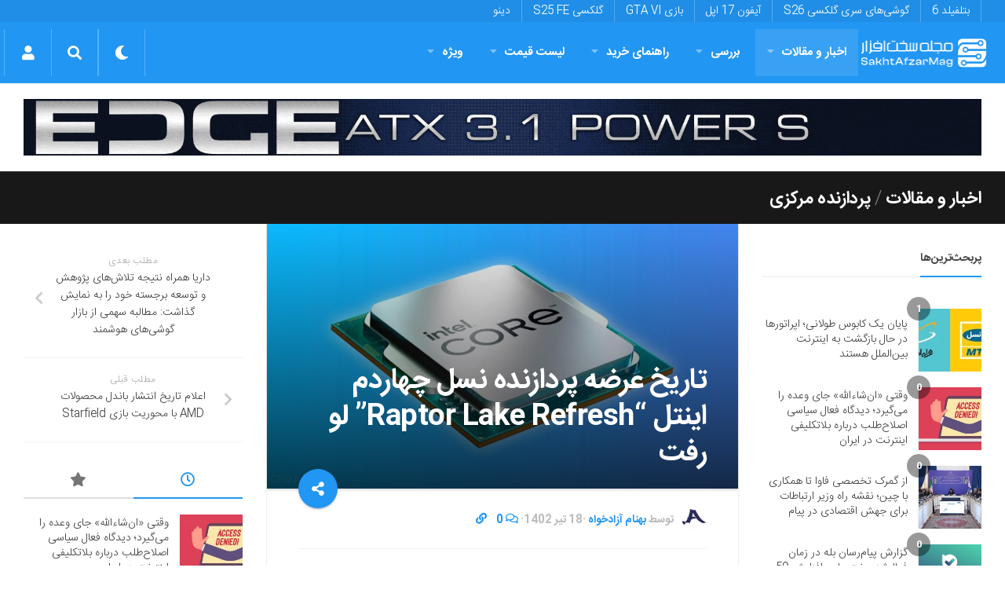

--- FILE ---
content_type: text/html; charset=utf-8
request_url: https://www.google.com/recaptcha/api2/anchor?ar=1&k=6LdjgAUTAAAAADc1eS_tJEkBSGdGzGUictjRFEG0&co=aHR0cHM6Ly9zYWtodGFmemFybWFnLmNvbTo0NDM.&hl=en&v=PoyoqOPhxBO7pBk68S4YbpHZ&size=normal&anchor-ms=20000&execute-ms=30000&cb=56kszcx07fat
body_size: 49614
content:
<!DOCTYPE HTML><html dir="ltr" lang="en"><head><meta http-equiv="Content-Type" content="text/html; charset=UTF-8">
<meta http-equiv="X-UA-Compatible" content="IE=edge">
<title>reCAPTCHA</title>
<style type="text/css">
/* cyrillic-ext */
@font-face {
  font-family: 'Roboto';
  font-style: normal;
  font-weight: 400;
  font-stretch: 100%;
  src: url(//fonts.gstatic.com/s/roboto/v48/KFO7CnqEu92Fr1ME7kSn66aGLdTylUAMa3GUBHMdazTgWw.woff2) format('woff2');
  unicode-range: U+0460-052F, U+1C80-1C8A, U+20B4, U+2DE0-2DFF, U+A640-A69F, U+FE2E-FE2F;
}
/* cyrillic */
@font-face {
  font-family: 'Roboto';
  font-style: normal;
  font-weight: 400;
  font-stretch: 100%;
  src: url(//fonts.gstatic.com/s/roboto/v48/KFO7CnqEu92Fr1ME7kSn66aGLdTylUAMa3iUBHMdazTgWw.woff2) format('woff2');
  unicode-range: U+0301, U+0400-045F, U+0490-0491, U+04B0-04B1, U+2116;
}
/* greek-ext */
@font-face {
  font-family: 'Roboto';
  font-style: normal;
  font-weight: 400;
  font-stretch: 100%;
  src: url(//fonts.gstatic.com/s/roboto/v48/KFO7CnqEu92Fr1ME7kSn66aGLdTylUAMa3CUBHMdazTgWw.woff2) format('woff2');
  unicode-range: U+1F00-1FFF;
}
/* greek */
@font-face {
  font-family: 'Roboto';
  font-style: normal;
  font-weight: 400;
  font-stretch: 100%;
  src: url(//fonts.gstatic.com/s/roboto/v48/KFO7CnqEu92Fr1ME7kSn66aGLdTylUAMa3-UBHMdazTgWw.woff2) format('woff2');
  unicode-range: U+0370-0377, U+037A-037F, U+0384-038A, U+038C, U+038E-03A1, U+03A3-03FF;
}
/* math */
@font-face {
  font-family: 'Roboto';
  font-style: normal;
  font-weight: 400;
  font-stretch: 100%;
  src: url(//fonts.gstatic.com/s/roboto/v48/KFO7CnqEu92Fr1ME7kSn66aGLdTylUAMawCUBHMdazTgWw.woff2) format('woff2');
  unicode-range: U+0302-0303, U+0305, U+0307-0308, U+0310, U+0312, U+0315, U+031A, U+0326-0327, U+032C, U+032F-0330, U+0332-0333, U+0338, U+033A, U+0346, U+034D, U+0391-03A1, U+03A3-03A9, U+03B1-03C9, U+03D1, U+03D5-03D6, U+03F0-03F1, U+03F4-03F5, U+2016-2017, U+2034-2038, U+203C, U+2040, U+2043, U+2047, U+2050, U+2057, U+205F, U+2070-2071, U+2074-208E, U+2090-209C, U+20D0-20DC, U+20E1, U+20E5-20EF, U+2100-2112, U+2114-2115, U+2117-2121, U+2123-214F, U+2190, U+2192, U+2194-21AE, U+21B0-21E5, U+21F1-21F2, U+21F4-2211, U+2213-2214, U+2216-22FF, U+2308-230B, U+2310, U+2319, U+231C-2321, U+2336-237A, U+237C, U+2395, U+239B-23B7, U+23D0, U+23DC-23E1, U+2474-2475, U+25AF, U+25B3, U+25B7, U+25BD, U+25C1, U+25CA, U+25CC, U+25FB, U+266D-266F, U+27C0-27FF, U+2900-2AFF, U+2B0E-2B11, U+2B30-2B4C, U+2BFE, U+3030, U+FF5B, U+FF5D, U+1D400-1D7FF, U+1EE00-1EEFF;
}
/* symbols */
@font-face {
  font-family: 'Roboto';
  font-style: normal;
  font-weight: 400;
  font-stretch: 100%;
  src: url(//fonts.gstatic.com/s/roboto/v48/KFO7CnqEu92Fr1ME7kSn66aGLdTylUAMaxKUBHMdazTgWw.woff2) format('woff2');
  unicode-range: U+0001-000C, U+000E-001F, U+007F-009F, U+20DD-20E0, U+20E2-20E4, U+2150-218F, U+2190, U+2192, U+2194-2199, U+21AF, U+21E6-21F0, U+21F3, U+2218-2219, U+2299, U+22C4-22C6, U+2300-243F, U+2440-244A, U+2460-24FF, U+25A0-27BF, U+2800-28FF, U+2921-2922, U+2981, U+29BF, U+29EB, U+2B00-2BFF, U+4DC0-4DFF, U+FFF9-FFFB, U+10140-1018E, U+10190-1019C, U+101A0, U+101D0-101FD, U+102E0-102FB, U+10E60-10E7E, U+1D2C0-1D2D3, U+1D2E0-1D37F, U+1F000-1F0FF, U+1F100-1F1AD, U+1F1E6-1F1FF, U+1F30D-1F30F, U+1F315, U+1F31C, U+1F31E, U+1F320-1F32C, U+1F336, U+1F378, U+1F37D, U+1F382, U+1F393-1F39F, U+1F3A7-1F3A8, U+1F3AC-1F3AF, U+1F3C2, U+1F3C4-1F3C6, U+1F3CA-1F3CE, U+1F3D4-1F3E0, U+1F3ED, U+1F3F1-1F3F3, U+1F3F5-1F3F7, U+1F408, U+1F415, U+1F41F, U+1F426, U+1F43F, U+1F441-1F442, U+1F444, U+1F446-1F449, U+1F44C-1F44E, U+1F453, U+1F46A, U+1F47D, U+1F4A3, U+1F4B0, U+1F4B3, U+1F4B9, U+1F4BB, U+1F4BF, U+1F4C8-1F4CB, U+1F4D6, U+1F4DA, U+1F4DF, U+1F4E3-1F4E6, U+1F4EA-1F4ED, U+1F4F7, U+1F4F9-1F4FB, U+1F4FD-1F4FE, U+1F503, U+1F507-1F50B, U+1F50D, U+1F512-1F513, U+1F53E-1F54A, U+1F54F-1F5FA, U+1F610, U+1F650-1F67F, U+1F687, U+1F68D, U+1F691, U+1F694, U+1F698, U+1F6AD, U+1F6B2, U+1F6B9-1F6BA, U+1F6BC, U+1F6C6-1F6CF, U+1F6D3-1F6D7, U+1F6E0-1F6EA, U+1F6F0-1F6F3, U+1F6F7-1F6FC, U+1F700-1F7FF, U+1F800-1F80B, U+1F810-1F847, U+1F850-1F859, U+1F860-1F887, U+1F890-1F8AD, U+1F8B0-1F8BB, U+1F8C0-1F8C1, U+1F900-1F90B, U+1F93B, U+1F946, U+1F984, U+1F996, U+1F9E9, U+1FA00-1FA6F, U+1FA70-1FA7C, U+1FA80-1FA89, U+1FA8F-1FAC6, U+1FACE-1FADC, U+1FADF-1FAE9, U+1FAF0-1FAF8, U+1FB00-1FBFF;
}
/* vietnamese */
@font-face {
  font-family: 'Roboto';
  font-style: normal;
  font-weight: 400;
  font-stretch: 100%;
  src: url(//fonts.gstatic.com/s/roboto/v48/KFO7CnqEu92Fr1ME7kSn66aGLdTylUAMa3OUBHMdazTgWw.woff2) format('woff2');
  unicode-range: U+0102-0103, U+0110-0111, U+0128-0129, U+0168-0169, U+01A0-01A1, U+01AF-01B0, U+0300-0301, U+0303-0304, U+0308-0309, U+0323, U+0329, U+1EA0-1EF9, U+20AB;
}
/* latin-ext */
@font-face {
  font-family: 'Roboto';
  font-style: normal;
  font-weight: 400;
  font-stretch: 100%;
  src: url(//fonts.gstatic.com/s/roboto/v48/KFO7CnqEu92Fr1ME7kSn66aGLdTylUAMa3KUBHMdazTgWw.woff2) format('woff2');
  unicode-range: U+0100-02BA, U+02BD-02C5, U+02C7-02CC, U+02CE-02D7, U+02DD-02FF, U+0304, U+0308, U+0329, U+1D00-1DBF, U+1E00-1E9F, U+1EF2-1EFF, U+2020, U+20A0-20AB, U+20AD-20C0, U+2113, U+2C60-2C7F, U+A720-A7FF;
}
/* latin */
@font-face {
  font-family: 'Roboto';
  font-style: normal;
  font-weight: 400;
  font-stretch: 100%;
  src: url(//fonts.gstatic.com/s/roboto/v48/KFO7CnqEu92Fr1ME7kSn66aGLdTylUAMa3yUBHMdazQ.woff2) format('woff2');
  unicode-range: U+0000-00FF, U+0131, U+0152-0153, U+02BB-02BC, U+02C6, U+02DA, U+02DC, U+0304, U+0308, U+0329, U+2000-206F, U+20AC, U+2122, U+2191, U+2193, U+2212, U+2215, U+FEFF, U+FFFD;
}
/* cyrillic-ext */
@font-face {
  font-family: 'Roboto';
  font-style: normal;
  font-weight: 500;
  font-stretch: 100%;
  src: url(//fonts.gstatic.com/s/roboto/v48/KFO7CnqEu92Fr1ME7kSn66aGLdTylUAMa3GUBHMdazTgWw.woff2) format('woff2');
  unicode-range: U+0460-052F, U+1C80-1C8A, U+20B4, U+2DE0-2DFF, U+A640-A69F, U+FE2E-FE2F;
}
/* cyrillic */
@font-face {
  font-family: 'Roboto';
  font-style: normal;
  font-weight: 500;
  font-stretch: 100%;
  src: url(//fonts.gstatic.com/s/roboto/v48/KFO7CnqEu92Fr1ME7kSn66aGLdTylUAMa3iUBHMdazTgWw.woff2) format('woff2');
  unicode-range: U+0301, U+0400-045F, U+0490-0491, U+04B0-04B1, U+2116;
}
/* greek-ext */
@font-face {
  font-family: 'Roboto';
  font-style: normal;
  font-weight: 500;
  font-stretch: 100%;
  src: url(//fonts.gstatic.com/s/roboto/v48/KFO7CnqEu92Fr1ME7kSn66aGLdTylUAMa3CUBHMdazTgWw.woff2) format('woff2');
  unicode-range: U+1F00-1FFF;
}
/* greek */
@font-face {
  font-family: 'Roboto';
  font-style: normal;
  font-weight: 500;
  font-stretch: 100%;
  src: url(//fonts.gstatic.com/s/roboto/v48/KFO7CnqEu92Fr1ME7kSn66aGLdTylUAMa3-UBHMdazTgWw.woff2) format('woff2');
  unicode-range: U+0370-0377, U+037A-037F, U+0384-038A, U+038C, U+038E-03A1, U+03A3-03FF;
}
/* math */
@font-face {
  font-family: 'Roboto';
  font-style: normal;
  font-weight: 500;
  font-stretch: 100%;
  src: url(//fonts.gstatic.com/s/roboto/v48/KFO7CnqEu92Fr1ME7kSn66aGLdTylUAMawCUBHMdazTgWw.woff2) format('woff2');
  unicode-range: U+0302-0303, U+0305, U+0307-0308, U+0310, U+0312, U+0315, U+031A, U+0326-0327, U+032C, U+032F-0330, U+0332-0333, U+0338, U+033A, U+0346, U+034D, U+0391-03A1, U+03A3-03A9, U+03B1-03C9, U+03D1, U+03D5-03D6, U+03F0-03F1, U+03F4-03F5, U+2016-2017, U+2034-2038, U+203C, U+2040, U+2043, U+2047, U+2050, U+2057, U+205F, U+2070-2071, U+2074-208E, U+2090-209C, U+20D0-20DC, U+20E1, U+20E5-20EF, U+2100-2112, U+2114-2115, U+2117-2121, U+2123-214F, U+2190, U+2192, U+2194-21AE, U+21B0-21E5, U+21F1-21F2, U+21F4-2211, U+2213-2214, U+2216-22FF, U+2308-230B, U+2310, U+2319, U+231C-2321, U+2336-237A, U+237C, U+2395, U+239B-23B7, U+23D0, U+23DC-23E1, U+2474-2475, U+25AF, U+25B3, U+25B7, U+25BD, U+25C1, U+25CA, U+25CC, U+25FB, U+266D-266F, U+27C0-27FF, U+2900-2AFF, U+2B0E-2B11, U+2B30-2B4C, U+2BFE, U+3030, U+FF5B, U+FF5D, U+1D400-1D7FF, U+1EE00-1EEFF;
}
/* symbols */
@font-face {
  font-family: 'Roboto';
  font-style: normal;
  font-weight: 500;
  font-stretch: 100%;
  src: url(//fonts.gstatic.com/s/roboto/v48/KFO7CnqEu92Fr1ME7kSn66aGLdTylUAMaxKUBHMdazTgWw.woff2) format('woff2');
  unicode-range: U+0001-000C, U+000E-001F, U+007F-009F, U+20DD-20E0, U+20E2-20E4, U+2150-218F, U+2190, U+2192, U+2194-2199, U+21AF, U+21E6-21F0, U+21F3, U+2218-2219, U+2299, U+22C4-22C6, U+2300-243F, U+2440-244A, U+2460-24FF, U+25A0-27BF, U+2800-28FF, U+2921-2922, U+2981, U+29BF, U+29EB, U+2B00-2BFF, U+4DC0-4DFF, U+FFF9-FFFB, U+10140-1018E, U+10190-1019C, U+101A0, U+101D0-101FD, U+102E0-102FB, U+10E60-10E7E, U+1D2C0-1D2D3, U+1D2E0-1D37F, U+1F000-1F0FF, U+1F100-1F1AD, U+1F1E6-1F1FF, U+1F30D-1F30F, U+1F315, U+1F31C, U+1F31E, U+1F320-1F32C, U+1F336, U+1F378, U+1F37D, U+1F382, U+1F393-1F39F, U+1F3A7-1F3A8, U+1F3AC-1F3AF, U+1F3C2, U+1F3C4-1F3C6, U+1F3CA-1F3CE, U+1F3D4-1F3E0, U+1F3ED, U+1F3F1-1F3F3, U+1F3F5-1F3F7, U+1F408, U+1F415, U+1F41F, U+1F426, U+1F43F, U+1F441-1F442, U+1F444, U+1F446-1F449, U+1F44C-1F44E, U+1F453, U+1F46A, U+1F47D, U+1F4A3, U+1F4B0, U+1F4B3, U+1F4B9, U+1F4BB, U+1F4BF, U+1F4C8-1F4CB, U+1F4D6, U+1F4DA, U+1F4DF, U+1F4E3-1F4E6, U+1F4EA-1F4ED, U+1F4F7, U+1F4F9-1F4FB, U+1F4FD-1F4FE, U+1F503, U+1F507-1F50B, U+1F50D, U+1F512-1F513, U+1F53E-1F54A, U+1F54F-1F5FA, U+1F610, U+1F650-1F67F, U+1F687, U+1F68D, U+1F691, U+1F694, U+1F698, U+1F6AD, U+1F6B2, U+1F6B9-1F6BA, U+1F6BC, U+1F6C6-1F6CF, U+1F6D3-1F6D7, U+1F6E0-1F6EA, U+1F6F0-1F6F3, U+1F6F7-1F6FC, U+1F700-1F7FF, U+1F800-1F80B, U+1F810-1F847, U+1F850-1F859, U+1F860-1F887, U+1F890-1F8AD, U+1F8B0-1F8BB, U+1F8C0-1F8C1, U+1F900-1F90B, U+1F93B, U+1F946, U+1F984, U+1F996, U+1F9E9, U+1FA00-1FA6F, U+1FA70-1FA7C, U+1FA80-1FA89, U+1FA8F-1FAC6, U+1FACE-1FADC, U+1FADF-1FAE9, U+1FAF0-1FAF8, U+1FB00-1FBFF;
}
/* vietnamese */
@font-face {
  font-family: 'Roboto';
  font-style: normal;
  font-weight: 500;
  font-stretch: 100%;
  src: url(//fonts.gstatic.com/s/roboto/v48/KFO7CnqEu92Fr1ME7kSn66aGLdTylUAMa3OUBHMdazTgWw.woff2) format('woff2');
  unicode-range: U+0102-0103, U+0110-0111, U+0128-0129, U+0168-0169, U+01A0-01A1, U+01AF-01B0, U+0300-0301, U+0303-0304, U+0308-0309, U+0323, U+0329, U+1EA0-1EF9, U+20AB;
}
/* latin-ext */
@font-face {
  font-family: 'Roboto';
  font-style: normal;
  font-weight: 500;
  font-stretch: 100%;
  src: url(//fonts.gstatic.com/s/roboto/v48/KFO7CnqEu92Fr1ME7kSn66aGLdTylUAMa3KUBHMdazTgWw.woff2) format('woff2');
  unicode-range: U+0100-02BA, U+02BD-02C5, U+02C7-02CC, U+02CE-02D7, U+02DD-02FF, U+0304, U+0308, U+0329, U+1D00-1DBF, U+1E00-1E9F, U+1EF2-1EFF, U+2020, U+20A0-20AB, U+20AD-20C0, U+2113, U+2C60-2C7F, U+A720-A7FF;
}
/* latin */
@font-face {
  font-family: 'Roboto';
  font-style: normal;
  font-weight: 500;
  font-stretch: 100%;
  src: url(//fonts.gstatic.com/s/roboto/v48/KFO7CnqEu92Fr1ME7kSn66aGLdTylUAMa3yUBHMdazQ.woff2) format('woff2');
  unicode-range: U+0000-00FF, U+0131, U+0152-0153, U+02BB-02BC, U+02C6, U+02DA, U+02DC, U+0304, U+0308, U+0329, U+2000-206F, U+20AC, U+2122, U+2191, U+2193, U+2212, U+2215, U+FEFF, U+FFFD;
}
/* cyrillic-ext */
@font-face {
  font-family: 'Roboto';
  font-style: normal;
  font-weight: 900;
  font-stretch: 100%;
  src: url(//fonts.gstatic.com/s/roboto/v48/KFO7CnqEu92Fr1ME7kSn66aGLdTylUAMa3GUBHMdazTgWw.woff2) format('woff2');
  unicode-range: U+0460-052F, U+1C80-1C8A, U+20B4, U+2DE0-2DFF, U+A640-A69F, U+FE2E-FE2F;
}
/* cyrillic */
@font-face {
  font-family: 'Roboto';
  font-style: normal;
  font-weight: 900;
  font-stretch: 100%;
  src: url(//fonts.gstatic.com/s/roboto/v48/KFO7CnqEu92Fr1ME7kSn66aGLdTylUAMa3iUBHMdazTgWw.woff2) format('woff2');
  unicode-range: U+0301, U+0400-045F, U+0490-0491, U+04B0-04B1, U+2116;
}
/* greek-ext */
@font-face {
  font-family: 'Roboto';
  font-style: normal;
  font-weight: 900;
  font-stretch: 100%;
  src: url(//fonts.gstatic.com/s/roboto/v48/KFO7CnqEu92Fr1ME7kSn66aGLdTylUAMa3CUBHMdazTgWw.woff2) format('woff2');
  unicode-range: U+1F00-1FFF;
}
/* greek */
@font-face {
  font-family: 'Roboto';
  font-style: normal;
  font-weight: 900;
  font-stretch: 100%;
  src: url(//fonts.gstatic.com/s/roboto/v48/KFO7CnqEu92Fr1ME7kSn66aGLdTylUAMa3-UBHMdazTgWw.woff2) format('woff2');
  unicode-range: U+0370-0377, U+037A-037F, U+0384-038A, U+038C, U+038E-03A1, U+03A3-03FF;
}
/* math */
@font-face {
  font-family: 'Roboto';
  font-style: normal;
  font-weight: 900;
  font-stretch: 100%;
  src: url(//fonts.gstatic.com/s/roboto/v48/KFO7CnqEu92Fr1ME7kSn66aGLdTylUAMawCUBHMdazTgWw.woff2) format('woff2');
  unicode-range: U+0302-0303, U+0305, U+0307-0308, U+0310, U+0312, U+0315, U+031A, U+0326-0327, U+032C, U+032F-0330, U+0332-0333, U+0338, U+033A, U+0346, U+034D, U+0391-03A1, U+03A3-03A9, U+03B1-03C9, U+03D1, U+03D5-03D6, U+03F0-03F1, U+03F4-03F5, U+2016-2017, U+2034-2038, U+203C, U+2040, U+2043, U+2047, U+2050, U+2057, U+205F, U+2070-2071, U+2074-208E, U+2090-209C, U+20D0-20DC, U+20E1, U+20E5-20EF, U+2100-2112, U+2114-2115, U+2117-2121, U+2123-214F, U+2190, U+2192, U+2194-21AE, U+21B0-21E5, U+21F1-21F2, U+21F4-2211, U+2213-2214, U+2216-22FF, U+2308-230B, U+2310, U+2319, U+231C-2321, U+2336-237A, U+237C, U+2395, U+239B-23B7, U+23D0, U+23DC-23E1, U+2474-2475, U+25AF, U+25B3, U+25B7, U+25BD, U+25C1, U+25CA, U+25CC, U+25FB, U+266D-266F, U+27C0-27FF, U+2900-2AFF, U+2B0E-2B11, U+2B30-2B4C, U+2BFE, U+3030, U+FF5B, U+FF5D, U+1D400-1D7FF, U+1EE00-1EEFF;
}
/* symbols */
@font-face {
  font-family: 'Roboto';
  font-style: normal;
  font-weight: 900;
  font-stretch: 100%;
  src: url(//fonts.gstatic.com/s/roboto/v48/KFO7CnqEu92Fr1ME7kSn66aGLdTylUAMaxKUBHMdazTgWw.woff2) format('woff2');
  unicode-range: U+0001-000C, U+000E-001F, U+007F-009F, U+20DD-20E0, U+20E2-20E4, U+2150-218F, U+2190, U+2192, U+2194-2199, U+21AF, U+21E6-21F0, U+21F3, U+2218-2219, U+2299, U+22C4-22C6, U+2300-243F, U+2440-244A, U+2460-24FF, U+25A0-27BF, U+2800-28FF, U+2921-2922, U+2981, U+29BF, U+29EB, U+2B00-2BFF, U+4DC0-4DFF, U+FFF9-FFFB, U+10140-1018E, U+10190-1019C, U+101A0, U+101D0-101FD, U+102E0-102FB, U+10E60-10E7E, U+1D2C0-1D2D3, U+1D2E0-1D37F, U+1F000-1F0FF, U+1F100-1F1AD, U+1F1E6-1F1FF, U+1F30D-1F30F, U+1F315, U+1F31C, U+1F31E, U+1F320-1F32C, U+1F336, U+1F378, U+1F37D, U+1F382, U+1F393-1F39F, U+1F3A7-1F3A8, U+1F3AC-1F3AF, U+1F3C2, U+1F3C4-1F3C6, U+1F3CA-1F3CE, U+1F3D4-1F3E0, U+1F3ED, U+1F3F1-1F3F3, U+1F3F5-1F3F7, U+1F408, U+1F415, U+1F41F, U+1F426, U+1F43F, U+1F441-1F442, U+1F444, U+1F446-1F449, U+1F44C-1F44E, U+1F453, U+1F46A, U+1F47D, U+1F4A3, U+1F4B0, U+1F4B3, U+1F4B9, U+1F4BB, U+1F4BF, U+1F4C8-1F4CB, U+1F4D6, U+1F4DA, U+1F4DF, U+1F4E3-1F4E6, U+1F4EA-1F4ED, U+1F4F7, U+1F4F9-1F4FB, U+1F4FD-1F4FE, U+1F503, U+1F507-1F50B, U+1F50D, U+1F512-1F513, U+1F53E-1F54A, U+1F54F-1F5FA, U+1F610, U+1F650-1F67F, U+1F687, U+1F68D, U+1F691, U+1F694, U+1F698, U+1F6AD, U+1F6B2, U+1F6B9-1F6BA, U+1F6BC, U+1F6C6-1F6CF, U+1F6D3-1F6D7, U+1F6E0-1F6EA, U+1F6F0-1F6F3, U+1F6F7-1F6FC, U+1F700-1F7FF, U+1F800-1F80B, U+1F810-1F847, U+1F850-1F859, U+1F860-1F887, U+1F890-1F8AD, U+1F8B0-1F8BB, U+1F8C0-1F8C1, U+1F900-1F90B, U+1F93B, U+1F946, U+1F984, U+1F996, U+1F9E9, U+1FA00-1FA6F, U+1FA70-1FA7C, U+1FA80-1FA89, U+1FA8F-1FAC6, U+1FACE-1FADC, U+1FADF-1FAE9, U+1FAF0-1FAF8, U+1FB00-1FBFF;
}
/* vietnamese */
@font-face {
  font-family: 'Roboto';
  font-style: normal;
  font-weight: 900;
  font-stretch: 100%;
  src: url(//fonts.gstatic.com/s/roboto/v48/KFO7CnqEu92Fr1ME7kSn66aGLdTylUAMa3OUBHMdazTgWw.woff2) format('woff2');
  unicode-range: U+0102-0103, U+0110-0111, U+0128-0129, U+0168-0169, U+01A0-01A1, U+01AF-01B0, U+0300-0301, U+0303-0304, U+0308-0309, U+0323, U+0329, U+1EA0-1EF9, U+20AB;
}
/* latin-ext */
@font-face {
  font-family: 'Roboto';
  font-style: normal;
  font-weight: 900;
  font-stretch: 100%;
  src: url(//fonts.gstatic.com/s/roboto/v48/KFO7CnqEu92Fr1ME7kSn66aGLdTylUAMa3KUBHMdazTgWw.woff2) format('woff2');
  unicode-range: U+0100-02BA, U+02BD-02C5, U+02C7-02CC, U+02CE-02D7, U+02DD-02FF, U+0304, U+0308, U+0329, U+1D00-1DBF, U+1E00-1E9F, U+1EF2-1EFF, U+2020, U+20A0-20AB, U+20AD-20C0, U+2113, U+2C60-2C7F, U+A720-A7FF;
}
/* latin */
@font-face {
  font-family: 'Roboto';
  font-style: normal;
  font-weight: 900;
  font-stretch: 100%;
  src: url(//fonts.gstatic.com/s/roboto/v48/KFO7CnqEu92Fr1ME7kSn66aGLdTylUAMa3yUBHMdazQ.woff2) format('woff2');
  unicode-range: U+0000-00FF, U+0131, U+0152-0153, U+02BB-02BC, U+02C6, U+02DA, U+02DC, U+0304, U+0308, U+0329, U+2000-206F, U+20AC, U+2122, U+2191, U+2193, U+2212, U+2215, U+FEFF, U+FFFD;
}

</style>
<link rel="stylesheet" type="text/css" href="https://www.gstatic.com/recaptcha/releases/PoyoqOPhxBO7pBk68S4YbpHZ/styles__ltr.css">
<script nonce="sQZsAOr0fAGaQ4oNm7DTzg" type="text/javascript">window['__recaptcha_api'] = 'https://www.google.com/recaptcha/api2/';</script>
<script type="text/javascript" src="https://www.gstatic.com/recaptcha/releases/PoyoqOPhxBO7pBk68S4YbpHZ/recaptcha__en.js" nonce="sQZsAOr0fAGaQ4oNm7DTzg">
      
    </script></head>
<body><div id="rc-anchor-alert" class="rc-anchor-alert"></div>
<input type="hidden" id="recaptcha-token" value="[base64]">
<script type="text/javascript" nonce="sQZsAOr0fAGaQ4oNm7DTzg">
      recaptcha.anchor.Main.init("[\x22ainput\x22,[\x22bgdata\x22,\x22\x22,\[base64]/[base64]/[base64]/[base64]/[base64]/UltsKytdPUU6KEU8MjA0OD9SW2wrK109RT4+NnwxOTI6KChFJjY0NTEyKT09NTUyOTYmJk0rMTxjLmxlbmd0aCYmKGMuY2hhckNvZGVBdChNKzEpJjY0NTEyKT09NTYzMjA/[base64]/[base64]/[base64]/[base64]/[base64]/[base64]/[base64]\x22,\[base64]\\u003d\x22,\x22wofDjgUYw5vDgWTCgcO2w74qwqbCsh9xX8KLAsKsw6nChcObMQPCgXlJw4TCt8OawrdVw4jDjGnDgcKmdTcVCDUeeAUsR8K2w6/CiEFaUMOFw5U+MMKKcEbCksO8wp7CjsOuwohYEloOEXoTewhkaMOaw4IuKRfClcORMsOkw7oZc33DigfCrXfChcKhwr3Do0dvUGoZw5dCOyjDnTl9wpkuI8KMw7fDlW/[base64]/CmQLCgk/CnVnDssK6MAECw7B0w7AIK8KydcKCHyNKNC7ChSHDgTTDjmjDrEvDosK3wpFiwqnCvsK9NXjDuDrCtsKePSTCmETDqMK9w4gdCMKRPU8nw5PCsXfDiRzDr8KER8Oxwo3DkSEWTEPChiPDjWjCkCIqai7ClcOiwrsPw4TDmcK1Yx/CnytAOknDosKMwpLDmXbDosOVOwnDk8OCOURRw4VBw4TDocKcZWjCssOnOhEeUcKUPxPDkBDDqMO0H2nCnC06BcK7wr3CiMKJdMOSw4/CiCxTwrNWwrd3HRbCmMO5I8KJwrFNMGheLztCCMKdCB1pTC/DsgNJEhh/wpTCvQrCpsKAw5zDpMOaw44NBA/ClsKSw5MTWjPDrcOnQhlIwqQYdEJvKsO5w6fDpcKXw5Fxw40zTRrCiEBcJMKSw7NUX8KGw6QQwotLcMKewpM9DQ8dw4F+ZsKSw5p6wp/Cg8KGPF7CqsKkWisow6ciw61LYzPCvMOzIEPDuTo8CDwLUhIYwrB8WjTDuSnDqcKhBSh3BMK4BsKSwrVycBbDgHrCkGI/w6IvUHLDlcOVwoTDrhfDlcOKccORw709Ght/Kh3DmT1CwrfDqMOEGzfDscKPLAR1LcOAw7HDpcKiw6/CiC/[base64]/woTDisK5Vh4XcCZVMEwnw7QQYSVGO1crCMKTHcOiSl/DocO5IwIjw7LDuhfClsK4G8KZJMOPwo/CsUkPSwJkw5h6KMKCwo9cPsOrw5XDvWXCmBEww6rDvndZw55GESFkw47CscKvGk7DjsKvTMOObMK3XMOsw4DCtlDDiMKjNcOLAn/DgXLCqMOfw6bChCBODMOTwqxNF0hIVxTCuEU+dcKmw7lhwrUDSmbCoEnCk0kTwrZlw5vDpcO9wp7DhMO8CillwrgyVMK8QHI/[base64]/DqmvDg8KZOw0PL8Olw4LDkQXCosOBw7TDqXpOVUTCo8O4w6nCjsKrwpTCu05NwonDisKuw7NDw6Mww58KBkkOw4rDlcKGKgDCu8KhRz3DlXTDqcOjJBBcwoQKwrRgw4hqw43DlAQIw6wHIcOuw40/wp7DiCFWbsOWwrDDj8K6I8KrVCp1aVA4cSLCt8OaWsOROMOtw6EjRMOWHsOTRcK6FsKBwqjCmgvDpz1NWwrCi8KkUyzDqsOJw4bCnsO5bCrDjMOZTypQel/Duy5tw7HCscKyScO2VMOQw4nDtwbCpkh1w6nDucKqZiTDqUoHWj7CvRsRKB4SWXrCt1BRwrgywowaUi0Gw7BxEsKVI8ORJsOawqrCrcKOwqDCpnjCgTFrw7N0w7MaCTjCmlbClXAvHsO1w5wsW1/[base64]/CiA/DjMKjSQ84wo/CgVZaw7rCoQ19UWzDmMO/wrw5wr7CocOww4cFwqAUJMOXw7DCqWDCscOUwp/[base64]/Dmw/CpMOmwp/Dr8OgEXAXHl/DnnLDlwA1IcKyGwPDtMKnw5ERFAlewp/CusKCJhHCslgAw6DCrg4fR8KTdMOdw5dvwohLRgsUwo7CkBLChcKBJU8JfhM5IX7CisOsWyHChmLCrG0HbMONw7vChMO5BjtowpI0wqTCtxAAYkzCnlMBwqddwoxnMmVvN8OswovCv8KKwrtXw7TDsMKQCjPCusO/wrZ6woXCjCvCn8OpIDTCpcK0w5Vew7Awwr7CksKWwpAdw53CsUPDvcOIwol1BQPCtcKDamvDg0YRaGjCnsOPAcKAacOIw5MnJMKbw5N2QllyJTTCpyUrHDZRw71fDF4fSRkmLmR/w7kSw6sDwqhowrfDuh9Ew44Fw4N7WcOpw70cC8KFE8OPw5dRw4NbfRBnwrdyKMKsw7Riw53DulRnw79EbsKzcBVjwoXCrcOgXMOzwpokFisEEcKLE1DDgBVgwpLDgsO4LXrCvBHCoMOZLsK+VcKBYsOGwojDh34lwrhOwrnCuS3DgcOxFcK1w47Dg8O/woEOwpdsw6wFHA/CncKfPcK7McODan7DmUHDi8KQw47DqAYSwpJvw4rDpsOhwqBzwq/CoMKgd8KAd8KaFcKIZVjDmQdZwovDgmtJZwvCtcOzBmJePMOhA8Ktw7dNHVvDi8KLD8O0Lz/DtVvDlMKYw77ClXYjwqoiwptuw4TDpi/[base64]/CqMOEVBvDm0tbHRPDksOvdcOWGGUjXMKqGW7DucO1KcKdw6nCgMOCNsKcw6zDgWjDogPCrwHCiMOdw5PDi8KUGjQUA28RAjDCpMKdw6DCgMKXw7vDs8KOHMOqNWh0E0AvwpMlJcOgLx3DtcKywoQpwp/CrHIYwqnCh8KJwpnClgvDtMO6w6HDicOPwrgew41ha8KZwrLDssOmNsOxbMKpwrPCrMO9F13CihnDmmXCnsOnw4l8BkRvRcOPwoExMsK+wqrDn8OgQCHDocOfS8Okw7/CsMKDTcKlFyxaAC7DksK1HMKAIXJ/[base64]/CmXtAEcKSw4BbdS0YE2TDkMOfBX/Cj8OewpVPB8KGw5HCrcOLcsKSecKowrPCvMKXwrbDpQkow5XCm8KIfMKRcsKEXcK1Dk/Ck2XDrMO/C8OhRyAfwqp9wrLCh27Dtm8NJMK1FnzCo0sHwrk+KhvCujfCjQjDknHDmsKfw7zCnsK0w5PClwzDji7DksOnwrgHOsKqw5Bqw4zCpXsWwqBQKmvDjh7Di8OUwoINBzvCnTfDvsOHVhHDtAstMQV/wpIkUcOFw6jCsMOVP8KCRAcHPQIMw4VGw7DDpMK+IENJWcKqw4tPw6tSbm8PVE3CqsOOTDNVKTbDvsOfwp/ChHfCqcKiYjRUGVLDtMO0MwTCmcO5w5fDnCrDhAIMJ8KEw6Z7wpHDpQh3wrTDoQtcN8OiwopMw4UawrBmPcKcRcK4KMOXf8KCwroMwpEtw68qAsOgesOmV8Otw4TDjsOzwr/Drg0Kw6jCq34eOcOCb8K8dMKKU8OLCw1yRMOsw7rDjsO8w4/CpsKZfHJpcsKPRmJQwqTDiMKKwq3Cg8KkPsOSF11dShEyQkJSE8OqVMKTwqHCvsKpwqIuw7rCjsO6w7NXSMO8QcODeMOyw7wEw4nDl8OGw6PCv8K/wqchaxDCvFLCm8KCX1/[base64]/DrA7Dn0PCgFbCm8Kxw4MvbwjDjS3Dn0jChsKVRcOUwrB9wpZxQ8Kdd096w4Ndcn9awrHCnMKgB8KVKAPDq3DDt8ODwoXCuxNtwrPDmF/Dt3gJFBnDiGsqdxjDr8OzIsOVw59Iw4oew7oaPBh3NUbCrsK7w4bCvEB9w7TCrz/DmSfDjsKAw5caBysoZsK9w67Ds8KjQMOiw7BewpMJwpkDMsKKw6hRwoIrw5hMPsOXSRYzdsOzw4Ibw7/DvMOXwrMgw5fDqQXDixLDvsOvLXhFO8O2MsKWLHtPw6Mzwql5w6gdwogUwqHCsxfDpsOUCcKQw5cfw4TCsMK0b8Khw77DiwJecBPDixvCk8KbD8KIP8ObEBtgw6E7wo/[base64]/Cg8O/FxbDjhTDv8Kjw45owrDDkRc0woHDlMObQMK/YgJRTkByw45iQ8Kcwr7DuntAc8KowpA1w7gHE2nDllJAc0JlHi7CsVZvZBjDvQ7DmH1awpzCjmIgwo3DrMKMdScWw6DCssKcwoJ/w6VZwqMrDsO6wqbDtjPDhF3Cu1JAw6rDsnrDosKLwqc/[base64]/wr5/[base64]/DpFHDgcKXH3kWOkHCi8K5wrcQG1nCq8KhSFLCqDvDtcOMI8O5AcKuGcKDw4MRwr/CuUTCiRfDqjYgw7HCp8KceR8ow79RYMOrZMOAw75XMcO3PE1lEG1PwqtxD0HCo3bCsMKsXl7DvMObw4HDqMOZLwMCw7vCmcOYw5nDqnzCmDVTaxpnfcKhH8OjcsK5eMK9w4c9wqbCrcKuN8OnRF7DoyVHw60uCcKrw5/Dp8KbwqJzwoVxFC3CvFTCiHnDuEfCs1x/[base64]/wq7CssOgHz0yw60PUsKIKyjCqm3Ck8K+wrsmLUoawrthwqV3NsOrEcOQw7U5XlNkGx/DjsOPBsOscsK2CsOUw7w8wrlPw5bDicO9w7JLfGDCj8K/wow1eGLCuMOzw6rClcOdw5RJwoMRckjDrSrCgxvCg8KEw6LCnhdaRsOhwrDDv2BXLSvDg3wrwr46NcKFW1doaWrDpFVCw4hLwpbDqRTDgw4jwqJnA2zCmVfCiMOpwpBWXX/[base64]/wrfDvksSN33Ds2LDo8OUeCh/w6t9Pgo0QcK8Y8OsMXfComPDrsOQw4g+w4J4TUd4w4gKw6LDvCnCtGMQM8OMJ0cTwrRiRsKdEMOJw6fDqzVhwpVtw7nChm7CsFPDq8OEHUPDkwHCgSZDw4wFcAPDrcK5wpsCBsOrw47CjivCtVHCn0EvZsOONsOFV8OQGQJ0BF1swpowwo7DiBcxB8O4w6/DscKywrgbTcO2G8Kiw4Izw6E0N8KtwoLCnFXDhT7DsMKHNzfCjMOII8KmwqzCsDIBGnXDvw/CvcOLwpJNOMOPKMKCwrBhw6dOaFfDtcODPsKeNSB9w6HCpHJVw7R2dE7CgVZcwqB5wqlVw7UJQBTCsi/Dr8Ofw6PCvcOPw4LCqELCmcONwrhGw41Bw68lU8KQTMOiQsKWfgTCmsOvwojCklzCpsKTw5klw4rCoi3Dp8OUwqLCrsOFw5vCosK5TcOUOcKCSlwMw4EXw7h5VkrCtVjDm3nCn8OZwoMCR8OzWUIfwoEcXcOOHhNaw7/ChsKZw6HCs8KTw5pTQMOnwr7DhzDDj8OJRsOHMjnCjcOmWhLCksKvwrtxwrjCksKNwrwMOz7CjMOZUT80w4bCog9HwprDnB9Aakwqw5Zgw6xGbsOcK1zCgxXDo8OYwozCsCNbw7/[base64]/CnMKNwq7CtB1qBnrDmCvDssKdAsOcGH19w6bDtsK6EMKbwpdBwql6w6/DlhHCuzoDYgjChcK6JsKBw7QUwojCtkDDsgQnw5zCjyPCmMOQdkwrHwxDW1XDjWBZwpjDokPDjMOKw5/DgizDnMOeRMKGwpPChsOLMsOnKzjDhTkiYcOpGEPDqMOLYcKpOcKNw6vCqMK/wqkIwp7CgkvCpTNuYnZDcnfClUTDocOMRsOPw73CkMKtwrjChMO2wqZ0Sn4WMgd1cHgAaMORwrPCnV7CnFpjwqI6w6jDicK5w6UWw6TCk8KJXCYgw6whR8K0WC7DmMOkFcK0ZABPw7bDnjzDosKgTD82HMOGwo3DuBoRwr/Di8O3w4Baw4TCngdzOcK7UMOjEDTCl8K0eRp3wrs0RsO0OWnDslhOwp0+wrlrwq5bQQnCgTbCkkHDtCXDnFjDusONCRdqdjgcwpPDvn4sw5/CkMOFw40jw5vCv8O6cUQFwrBXwrpMeMKyKmfCuU3Dn8KXX3twNHfDisKFXiPClXUcw6IKw6oCeFUyPETCl8KpY0nClsK6TcOodMO7wqhgKsKreWM3w7DDh0vDiVMgw7gKSAVOw5htwoPDh3DDljUwN0tzw57DusKhw6gHwrNjK8Ogwp8vwonCtcOGw5/DnwrDvsKcw7LCgm4ONTLCt8OmwqRwXMOxwr8ew73CrzpVw7hdVnRiDcOdw7F7wqPCucK4w7Z5f8OeAcKFKsO1Anwcw6wjw5/Dj8OZw63CiB3CrEp4OzwUw7TDjkM1w4UIFMKnwoMtEMOKE0RBXE52cMK6wpjDlzktGMOKwod9VMKNB8OFwpPCgGBzw7TDq8OCwrBvw5U+fsOKwpzChDzCjcKOwrbDosOQRcK8ZgrDmC3Cqj7Di8KZwrnCl8OnwoNqwokpw67Dm0/[base64]/wrHCtGE9CwtQecK2wrxVTyguwp5cacKbw5/CsMOeMTDDucOEdcKvW8KmOUoLwo/[base64]/w7FtGAbDrMO7fMOKw4pOw5XDuGVgwqBKw7nCrmzDsDrCtsKYwptHAsOTO8KTPlLCq8KJTcKdw75vwpnDrxFtw6oEJn3DtTd6w55WZBhZZ3TCvcKow7zDhsOee3F4wpfCqEEREcO1OD1jw4BWwqHDiFvDq2jDtR/CmcOJwqVXw64OwpHDk8O9bcO0ZGbCnMKnwrRdw41Lw7gIw6ZBw5Yyw4RKw4Z/[base64]/w6nCmU3DrcKuw4vCtAM8dcKxWFEfUMO4e8Oqw5TDh8KCw411w5DCr8OrVFbCgk1cwqDDilN4WcKewrBAwoLCmQvChEdDVWQJw4bDisKawoZRwrkmw4/Ds8K2BwjDlMKXwpIAwrk4PsOkazPClsO4woDCqsOSwoXDhFoVw7fDoB87wqQPAkHCkcOnJnMfRA5lGcOKS8OUJkZGI8KIw4bDsUhKwpUpQxTDg0sBw4XCr1LChsKfMTomw7/DnXgPwpnDoFwYe2XDiknCshLCpsKIwr3CkMOtLFvDpB7CkMKbAAhQw63CrlpwwpAcZ8KWMcOCRDs+wqtZecK9ImcHwqsGw53DhMKnMMO6ZgvCmS/CkE/DgUHDs8Opw5fDisO1wrE7GcOzZApeY0sRN1rCmEHCnHLCpAfDrVY8LMKAA8KBw7PCjTLDo1zDtcOAdBLCksO2AcKewpDCncOjW8OnCsKzw7IVJ2Iuw4fDiUrCucK7w7rCsh/Ck1DDsAUbw4TCjsOzwow3esKrw6nCqyzDl8OWKB3Ds8OfwqM5ez1bTcKTPEg/w5RVfcKjwp3Co8KHNMKow7HDgMKxwpDCtxU+wpZYw4Ukw7nCv8KnckrCo3DCncKFXyEqwrhhwqZWFsKEBhIowpTDucOAw7E/[base64]/[base64]/w7w6wqc+w6TDnQzCgsKAw4FqGSdow6Y3ER7DqH/DiVdfGQJnwqJGHmtQw5c4IcOyKsKMwqjDr0zDsMKdwqXCg8KVwqAkegbCgH1EwpcoBsOewr/CmHFQBGPCj8KJPcO0GCYJwp3Cg3PCrxQdwrFuwqPCkMOFeB9PC2gLcsO1VsKGZsK/w4LDmMOhwrpDw6wafWHDncOfBmxFwrrDksKQETIJdMOjU37Cgy07wp8Gb8O9w5gmw6JZO0IyFkcEwrcSNcKVw57DkQ0pJTbCssKsY37CmMOPwop+GRZ/LG3DjGvCo8Kmw4LDksKTDsOew6ozw4vCmMK+GMOVa8OMA0RIw7ZcAsOGwrJzw6fCq1HCnMKvD8KRw6HCu0LDpSbCisKeflxhwqIHfw7CskzDvzDClMKsSgROwpvDvmPCt8Ocw5/DvcKzLjktbcOAwrLCo3PDtcKjA0x0w5lfwqjDtV3CoQZEBsOBw5/CqsOgB0bDn8K8czfDrcOobCjCv8OkflTCnEUJMcK3T8O4wp/ClMKJwpnCtE/DusK+wr9JfcOZwo53wrXCukTCsTPDqcOJHy7CnB3CjMOvABfDtsOiw5HCgFxKDMOdUijCmcKnacOdK8Kyw7wSwrldwrjCnMK3wofDlMKnwowKwoTCjsO8wr/DrzfDlnJAOQlMQg9ew7R6JsOYwqB/[base64]/wpTDph/DqRrDgznCssOswqcKMhvDo3/DnMKqZMKAw7cxw6gqw5jCuMOBwohLbSbCqz9XdgsuwqLDt8KAOMO8wrrCrS5XwogVPwjDlsK8fMOvKsKOQsKow77ChElqw7/CqsKewqxJwpDCjR/DrMKURMKhw70xwpjCsjfChkB7GiPCusKzwoVGbFvDpVbDocKlJ1zDpCM+BxzDiHDDhcOjw5QWUhN6U8Krw4PCrDIBwoLChcKgw6w4w60nw4dOwrdhP8K9w67DicOAw48sSTpHD8K6TkrCtcO8EsOqw7Ecw6Qtw4UNGmoYw6XCt8OOw7/CslwiwoshwpJzw6k+wrPCrGvCijHDnsOZYTDChMOpXn3CrMKpKmDDqsONb0wuQmogwpjDuwsCwqYMw4VRwoEkw5BIYSnCsXgkFMOcw4HCjMOEe8KRcBvDpVMVw5g4wojCiMOydFl/[base64]/EsKywrvCo8OHJMOcw4TCtHbDvmJ8wrp3w5bDpMOxwqlCOsKnw5fDk8KrwpM4KMKHf8OVEg7CkRHCrMKuw75QV8O2acKvwq8HMsKaw5/[base64]/[base64]/[base64]/[base64]/[base64]/[base64]/ClQIyKEvCuTPDj2vCrwPCh8KcwrRpw5TClMKHw5s0w7Y1AGcFwpEnNsKzZMOVCMKNwpUxw6wsw7nCmz/Cu8KqUsKKw7XCusOBw4N+WUnCnwbDvMODwqDDhnoHdHgGwpdoLMOLw7FWUcO9w7hJwr9ISMO8MRRyworDtcKBHcO6w6BSOR/Cix/[base64]/DkTXDnXUpaMKlw5cxBcKhwo8uw7XDr8OyMUfDssKjZmPCv2/CicOHU8OAw5bCu3sXwpDCmsKuw7zDtMKNwpXDnXU8HcKlAlVNw43Dq8K/woTDk8KSwo/Dm8KIwp5yw7lHScKXwqDCowcQAnI8w60hcMKBw4PCg8KGw7VCwpzCusOWcsOkwpfDtsOWWnjDnMKAw788w4how5Naf1MnwqppJEApIcOhZHjDqx4HD3kswo3Dg8OpS8OJYsOLw70Aw4BMw7zCmcKZwp7Cq8KkdxPDlHbDnjBrfTDCkMOfwpkBVBtSw5vCp0l/wqzDl8KKE8OYwrI3wqx3wqNJwrRXwobDuVrCnVPDqDfDgFzCqgZ2PsOjLMKCdgHDiCvDkhoIMsKIwrfCvsKfw78zQMK7GsOpwp3CjMKzJmfDn8Orwp83wrlow5/[base64]/DtsKaw5jCswMPw4IdJsO2Cz3CusKZw4wiX8K7AmXDoldUHUMzRMKww4N6ASbDpUzCvQxAMElkYTjDpMOjwpnDu1/CrzowST59wpoOPV4XwonCs8KhwqdIw7Zcw6jDssKcwrdiw6sdwqLDkTPCiiHDhMKowozDoHvCsj/DhsOXwrMMwoBbwr1SLcOswrXDnzJOecKiw5JaWcOXPMONTsK+dBVtH8O0OsOhZXscZE9Yw6paw43DrVwZY8K1DnMIwqNTCVvCpUXDlcO0wrwOwp/Cs8K0w5/Dsn3DuV0awpwtP8OOw4FOwqXDkcOAF8K4wqrClhQ/w5w7GcKNw6kaRn8+w63DpcK3DcOMw4AAYifDhMK5M8KdwovCqsOhwqkiLcOzwrTClsKaWcKCTTrDlMO5wo3CjhzDj0nDrsKowobDpcOrc8KAw47DmsO3VibCk2/DvXbDpcO0wr4dwpnDnSZ/wo9VwpQPIcKgwq7Cuj3DhMKwOMOCEg9FNMK+AhfCkMOgHiZlC8KBKMK1w68awpLCtzZ5BcOxwoUfRAPDnsKHw5rDmsKewrpew6LCtVorWcKVwo1zcRLDjMKKXMKhw63DssO/TMOCcsKRwoUbSHAbw5PDtUQmb8OmwoLCngYccsKewrhtw4oqHy44wp1ZEB0ewoFFwog/UDZLwr7DisOtwoM6w6JuX0HDucO1AifDosKZBMObwpbDsQwvYMO9w7Aewp5Pw69cwrIdNmXCgjTDrcKTGcOaw44+fsKwwojCpMOewqwDwownYhoawrLDlsO2Xz1pCi/ClMOowrQ7w7xvUF0Pwq/[base64]/DusKaT8OFwoHClmHDsB/[base64]/CpC47ccOEwoAnUW8xR8O/wpPDoQvDtzMxwqVSesKgaDlBwo/CpMOVb1k7XCzDgsKQF3TCqTfCnMK5QsOZW3kTwoROUsKew6/DqmxwB8KlIMKrIBfCt8Kiwq4qw4HDgFPCucKcwrA+KQxCw4PCtcKyw7xyw4VLJ8OURWZZwo7DnMKjM3jDtzDCnyRYa8Ojw4dUDsKmRmIqw5TDggNIfMK7TsKawpjDmMOJCsK7wqzDnVPCpcOFDF9ccRILS0zDnxvDj8K7BcKfOsO7E0TCtUp1TigDRcOQw6gNwq/CvFccLmxLLcKEwq5jSUp6bwk/w5wJwrNwKmp2UcO0w414w7spX1BKMXtjBhvCtcObEX5TwrHCs8KNIsKAEkPDigTCrEhGRx7DhMOcUsKKS8OBwonDlkzDpBVyw4TCqCzCrMOgwow7V8Orw5RNwqYEw6bDhcONw5LDoMK9FMOuNTMvF8ORIGMgWsKaw7/DshzCj8OTw7vCtsOgF37ClAM0UMONGg/[base64]/[base64]/eSsLc8OYw7jChDcfTsKydsO7dcKbw7p7w63CuUlxw4bDqMOzZsKIHcKePMOiwpYsSj3CnHzCm8KJR8OZFSvDnWkEIjs/wrovw6TCksKTw7tnR8O6w6t5wpnCuA1FwrHDlgHDlcO0SCVrwqklD21vw5DCoGXDj8KuOcKUXg8Ke8Odwp/CnR7CncKoccKnwozCgnjDjlcSLMKDBEDCgcKrwqE2wp3DvyvDpmh9w7VXXi3DhsKzM8O/w5PDphQJZwlfbcKCVMKMcA/[base64]/[base64]/RcK5FsOKBMOpw6LDn8KVdm8Gw6/Cq8OGw5AfcC1TGEHDjzkjw5zDmcKde1LCsGJmTDfCpkrDnMKBFzpODwbDvmB6w7gUwqXClcKewo/CvSvCvsKQLMO2wqfDiUUyw6zCm3DDpQMgVlfCoipJwrxFO8O/w7Bzw5wnw6h+w7gSw7wVFsO8w45Jw7HDgyJgMwbCqMOFXsOaBcKcw5U7BsKoPSPChgYUw6zCu2jDqmxCw7Q5w4cEX0U/Jl/DiTjDt8KNFsOlXR7DlsKpw6lxDRZ6w77DvsKhHyfCiDtww7PDscK6wpHCkMK9ZcKVZgFTXhEdwrgGwqAkw6x7wo/Dq0DDpVnCvCpKw4fDkXsnw4IyRwtGwrvCug/DscOKDW8OA3LDuTfCvMKCH3zCpMOSwoNjLBoJwpIeVsKoF8KkwoZXw7APFMOrc8OYwohewqzCp2jChMK9wqgXT8K1w4BXYXTCuH1DPMOoXMOxIMOlcsOqQ2rDqSTDsVTDrWLDtW/Ds8Oqw7RowpNVwo3Cn8Kcw6bCi3lvw64PJMK9w5PDjMKrwqfCuhMdRsK5WcKSw4NvOwvDicO9w5U0BcKsD8OwcFjDosKdw4BeUmZNSRDClgPDo8O3PjrDmAVFw67CpmXCjA3Dp8OqLnbCuj3CtcOYSxZBwrMjwoIGesODP0BMwr3DoX/[base64]/[base64]/DonVNDkTChGEewpDDlXXDqMK9w4/[base64]/[base64]/CvcKsMjrCtEnCgllyM8OWw6vCl3XDp0wRHF3DtEXCscOfwp8xFRUTdMOlA8KSwqHDoMKUFCLDpUfDksO8bcKDwpjCicOEI0/DrWfCnAlyw7LCg8OKNsOIeBxsdUrCr8KAGcKBMMOGJirCtMK1FsOudnXDnwnDkcONJsK6woBRwoXCusOTw4rDkE8PN2jCrmInwrbDqcKCRcKiw5fDtTTCqMOdwq/DncKgNEzCiMOJJRoZw7wfPVbCs8Ohw7LDrcOsF1Mlw6M/w5/DvmZSw4kKfhnCkgBKwpzDgXvDhzfDjcKEeDnDvcKOwq7Ds8Klw4wrHB4Bw4pYH8OwccKHHmLCl8OgwqHCgsOaY8O5wr8lWMO0wpjCpMKww61xBcKQAMKaUgfCgMOawrwuwrprwoTDhgLCj8OMw7bCgiTDlMKFwrrDkMKcF8OuSXtsw7/CuhE9UMOTwrrDocK8w4DCqcKsRsKpw5zDuMK8KMOlwrTDj8KYwrzDt1BNBkcjw7PCvBrCsCAuw6xaJjhfwpkkaMOawrR1wo/Dj8K/[base64]/CnHbCksKHw4PDvk5echAmwrlmElTCvcKqD39GGmVjw6VZw7HCs8OFIivCrMOJE2XDh8O5w7HCgB/ChMKwb8OBUsKowrFkwqcKw5PCsAfCs2zDr8Kmw595Qk19PMObwoLDmgHDi8KkGm7Dt1lpw4LDosO+wokbwrDCt8OMwqDDvS/Dl29lbG/CkEYSB8KWTsO/w5ALdcKgGMO3O2ohw7fCosOcfBfCg8K4wog5d1/DusO1w5xXwrQtM8O3HsKWNC7Cjw57CcOcwrDDrwBRT8OnNsO4w7MTaMOvwqcuPnwLw7ESBWXDs8O4w7FDTSTDs11sKi3DiTALDMO/wpHCkTQ4w6PDusKzw58CIsOXw7rDocOCLcO8w6XDuwjDlRwJd8KQwrkPw6VeOMKNwpMNfsK6w5fCh2tyMjTDsCJEFFVuw7rDvHTCjMKrw6jDg1hrJcKpRwjCrXzDtAjCkiXDjjLClMKpw77DkFFgwq5RfcOawr/CozPCgcOidsKfw7nDlyxgWHLDgMKCwobDvEoWE1vDuMKPX8KUw6p1wojDhsKlWVvCpUvDkj/Cp8KXwpLDu1Zpc8OGHMOlGsKXwqBHwoDCiT7CucOrw7MCOsKyb8KlS8KdesKWw7tAw4dWwrd3dcOYwqnClsKfw7VDwrvDmMONw6ZJwpgbwr4lw4rDtFxKw6VFw4/[base64]/wrPConMRGsOtw5oIAXUlV0MzWnZ2fMOhw499VxbDv03CnS4/[base64]/QcOLT8KuBFHCt8KlUcKrUcKGFcOFw4/Dpg3DmnQRQ8OTwrHDljHDkgNJwoHDrsONwrXCq8O+BmnCgsKIwoYBw4bCq8O/w4fDsk3DvsKDwrHDvATCi8Oow7/[base64]/DrjsOwqlYfDLCllppUFnDpsOMw5vDjMK7BC3DmS8BJQDDgCXCnMKeCg3DmHMqw77CiMKAw4vCumTDtEgqw43ClcO5wrgIw7TCgMO7XMO1D8Kew4/CvMOHD28UDUfCicO9JsOvwroSIcKpe17DucOnJMK9LgnDk1jCo8OewrrCtmbClcOqLcOtw7rCixA8JRTCkw8GwpDCo8KHRMOMZcOOBsKWw4bDnHzDmcOWwpLDrMKDI0I5w5TCpcO/w7bCohIjG8O3w7PDpkoDwr7DhMObwr7CuMODw7XDu8OlHMOtwrPCoF/Dt0nDuBJTw69/wojDuk4OwqfDhsKBw4PCtg4JOxp7DMOXZsKnD8OibMKNSShRwpJIw7IRwoR/D3vDiVYEB8KQN8Kzw6kowrTDtsKJO3zCpRR/w4QZwqPDhVN0wpo8w6hEHBrDmUBFe18Ww7LChsOYCMO0bAvCq8OBw4V8w4zDhcKbNsK3woolw4sfeTdPwptfCErCuDTCoy7Di3nDr3/Dv0R/[base64]/DssK1F8OXZMONwr/CmwPDjAdCGi/DiMK1EMKiwpHCiVXDr8KbwqxDwqzCn0jCuELCusOPKsO4wpE3eMOsw7XDjcOUw6kBwpjDuE/CvAMyTAcjSFsZWsKScEHCpgjDk8Okw77DrMO8w6Muw47CsC1rwqACwrPDgsKZSTg5BsO8IMOeQ8OVwobDlMOCw6PCkHPDlT1NG8O0U8KdVcKHTcOMw4HDmkMZwrjCkD9ewo44w7Y0w7TDt8KHwpTCnXnCvU/[base64]/DoyrDkMOCcVkZw6/DqDvDucKbCMOLFcOIw6/DisOWPsK8w5zCsMOPR8OYw6HCucKwwovCvsO0QQx/w5rDnDTDisK5w4FBaMKsw4MIccO+B8KDIy/CtcKyKMOyccOUwrUTQMKOwrHDtEJDwr82JCA5MsOQX2jColpVBsODW8O/w5HDgSfCkGLDkHpaw7/CunsswovCmwxQOjTDlMOTwrYkw7RnG2HClD1hwqTDrUsBSz/DgsOGwqbChSlfWMOZw5MRw6/DhsOGwp/DosKPY8KOwrtFFMKwbsObdcOPOil0wpXCoMK5bMKweBpaF8OxFC/[base64]/DlTTDrwfDisKuw4vDsmFSQ2cfwozDuSdvwqnCphTChXbCsUw+w7tzRsKOwpoLwp9FwqwAF8O6w4XDnsKXwptZbH/CgcO5MSJaGsKWWcO+MlvDq8O9GcKSBjVUdMKhXELCuMOrw5jDkcOGFDHDssObw4/[base64]/cmDDsldzw5rDlUlfw6jDusKvfy86QTbDp2DCtihKNDdIw7EjwocCFcOWwpPCqsKtQXYtwoZXRy3CmcObwqgDwqJ9wozDnlvChMKPMhLCgSh0b8OCYC3DiCxZSsOow7lMGn18VcO1w4IRE8KGOcK+GGpzJGjCjcODOcONdlvCgMOYPxLDjl/CsStZw7fChzpQVcO/wo3Cvk0jLBsKw5vDlcKue1o6FcOuMMKZwp3CqlPCosK4LcOpw5oEw5LCscKtwrrDnV7DqAPDpMOaw6TDvlPCgUbDtcKIwp0Vwr5/wolnfSgEw6nDt8Kmw5Y1wpDDlsK6XcOowqQSDsOHw4o/[base64]/Dn8Omw5k9DH8/Sj7CksKJLMK2Q8Kgw6ZAHRwswokyw6fClngMw6vDjMK4MMKLFMKLMcOaTVPCm2ZOQW3DrsKAwrF2EMODw7bDt8KxQljCuwDDg8OlIcK4wr4gwr/[base64]/ClsKeaMKiOEPCsjnDhCccecOgw6TDncKqwrBWw4wZcsKLw6x+Kz/DkQFGEMO0AcKDXD4Tw6VLZ8OtQ8OjwrzCksKAwrwtZibDr8KrwqLCnkrDnTPDscK2T8KTworDsUrDkkvDvmzCplA/[base64]/PW83JsK2wpcWw7fCoQbDp3vDj2vDtcKAwrvCm0nDqcKLwrXDlF7Dj8O+woDChDwiw5Aqw61/w78efzIpRcKQw4sDwp/[base64]/w48UwrppwrEcL8ObXkjDvkPCl8OrIHzDq8KWwqfCp8KoDg9OwqbDihhMQTrDln/[base64]/wrcnw6kNKMKFCMOgw4MlwqgJQnPDl8Kpw6gBw5zDgSs/wr8lbsKQw6bDtsKRa8KVDkLDicKlw7vDnR1JfkYyw4kjOcOWNcOLWznCucOcw7LCksOfPMO6In0jB0VowpTCqQUwwpHDoBvCvl0rw4XCs8O2w7HDmBvDgcKFCmMjOcKSw47Du3FSwqfDusO0wqvDnMKeDy3ComJcbwtfaxDDqnfCkE/Dul48w683w4XDpMKnaEc8w6/Do8Ozw7g2c3zDr8KAcMOJZcOzL8K5wrJcIllmw5YOw63Cm2TDgsOXK8OXw6rDlMOPw5rDnyYgYm5PwpRrJ8KRwr02HynDoBPCpMOqw5vCocK6w5nChsKaCnXDqcKfw6PCvFjCl8OuLVrChMOGwpLDoFPCvRAiwoszw4vDrsOEYkdAal/CtsOAwp3Cv8K5UMOeS8K9AsKOV8K9R8Ofcw7Clx14AMO2wo3ChsK3w73CgnoRbsKVw57DosKmG1kcw5HDs8KdAgPCu2o5Dx/[base64]/QMKbeBlNcwRKwoHCoxUcw7jDkMOjPsO0w4DDtBRqw4xPLsK/wpZaYRdWHHHCvGbCth52bMOIwrVYRcOtw51zBznDjnQxw5fCucKDAMKPRcOLOMOBwpjCo8Kjw7sTwrtwUsKsbhfDmRZaw6bDozPDpDQJw59bG8O9woo8woTDvMOjwqt4fhkEwp3CgMOHYVDCtcKTTcKpw6wnwpgyMsOdB8OdBsKtw74GQMOoSh/[base64]/CocK8w4Ygwq0iBsOGFBdTw6PCs8OSw7DDvnFTw4cfw4XDtsOLw71/ZXnCmsKUTcKaw55/w43Cm8KBTMKRFHVmw5MYI1QdwprDvk/DiT/CjMK2wrQzK3rDiMOYKsOkwrV/[base64]/IycTw6J/ZsKMwo8aWQbCmnrDrsKHw74TEcOYMcOOwofCocKBwqM/S8K4VMO1asKTw4kaUMO+BgEHNMOmbzfCjcOWwrZ4H8OTYT7DncKHwpbDtMKgwrtnZWtUElIpwozCp2ETw6kGeFHDljzDosKlCsOHw7LDmVxCb0PDkSDDkUXDvsOZEMKQw7TDuh7CgS7Du8ORVW0nTMO1ecK3Ll0xCQRdwovDvUxCw7/CpsKIwrwpw7/CqcKtw40LC3tFMcOtw5XDlx1BPsOZRC4EHBkSw4xIf8KvwoLDiUNaNWIwCcK7w78Qw5o9wo3ChcObw4MBRMO4S8OdAyTDqsOKw58hVsK/[base64]\\u003d\\u003d\x22],null,[\x22conf\x22,null,\x226LdjgAUTAAAAADc1eS_tJEkBSGdGzGUictjRFEG0\x22,0,null,null,null,1,[21,125,63,73,95,87,41,43,42,83,102,105,109,121],[1017145,507],0,null,null,null,null,0,null,0,1,700,1,null,0,\[base64]/76lBhnEnQkZnOKMAhnM8xEZ\x22,0,0,null,null,1,null,0,0,null,null,null,0],\x22https://sakhtafzarmag.com:443\x22,null,[1,1,1],null,null,null,0,3600,[\x22https://www.google.com/intl/en/policies/privacy/\x22,\x22https://www.google.com/intl/en/policies/terms/\x22],\x22KMpvltOLtE/SOla422hkViMoRN1kiTanpGSQm8BMJnI\\u003d\x22,0,0,null,1,1769393047333,0,0,[61,111],null,[82,135,39],\x22RC-pXhxNREc7duv5Q\x22,null,null,null,null,null,\x220dAFcWeA5sX6yPZwD8nkPl0aKlXSWuUKFhq6esTBH4DjwovSeuK-3_piowltRUvIG2bebRu2fTrtzfiAaE0c2YN2y4qnAxtV9AkA\x22,1769475847247]");
    </script></body></html>